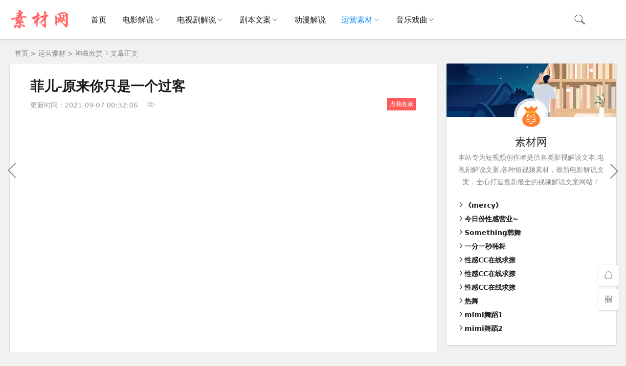

--- FILE ---
content_type: text/html
request_url: https://sucai.didai.wang/sucai/shenqu/11.html
body_size: 7189
content:
<!DOCTYPE html>
<html lang="zh-CN">
<head>
<meta charset="UTF-8">
<meta name="viewport" content="width=device-width, initial-scale=1.0">
<meta name="robots" content="index, follow">
<title>菲儿-原来你只是一个过客-神曲欣赏|素材地带</title>
<meta name="description" content="菲儿-原来你只是一个过客" />
<meta property="og:type" content="website">
<meta property="og:site_name" content="素材地带">
<meta property="og:title" content="菲儿-原来你只是一个过客" />
<meta property="og:description" content="菲儿-原来你只是一个过客" />
<meta property="og:image" content="https://sucai.didai.wang/d/file/sucai/shenqu/c378b4888a37bf5aa819f520e5aa3e5f.jpg" />
<meta property="og:url" content="https://sucai.didai.wang/sucai/shenqu/11.html" />
<link rel="dns-prefetch" href="https://sucai.didai.wang/" />
<link rel="canonical" href="https://sucai.didai.wang/sucai/shenqu/11.html" />
<link rel="shortcut icon" href="https://sucai.didai.wang/skin/ecms183/images/favicon.ico">
<link rel="preload" href="https://sucai.didai.wang/skin/ecms183/css/style.css" as="style">
<link rel="preload" href="https://sucai.didai.wang/skin/ecms183/js/jquery-2.2.4.min.js" as="script">
<link rel="preload" href="https://sucai.didai.wang/e/data/js/ajax.js" as="script">
<link rel='stylesheet' href='https://sucai.didai.wang/skin/ecms183/font-awesome/css/font-awesome.css' type='text/css' media='all' />
<link rel="stylesheet" href="https://sucai.didai.wang/skin/ecms183/css/style.css" type="text/css">
<link rel="stylesheet" href="https://sucai.didai.wang/skin/js/jquery.fancybox.min.css" type="text/css">
<script src="https://sucai.didai.wang/skin/ecms183/js/jquery-2.2.4.min.js" type="text/javascript"></script>
<script type="text/javascript" src="https://sucai.didai.wang/e/data/js/ajax.js"></script>
</head>
<body>
<header class="header sb">
  <div class="h-wrap container clearfix">
   <div class="logo-area fl"><a href="https://sucai.didai.wang/" rel="bookmark" title="素材地带"><img class="img" src="https://sucai.didai.wang/skin/ecms183/images/logo.png" alt="素材地带" title="素材地带"/> </a></div>
    <div class="m-nav-btn"><i class="iconfont icon-category"></i></div>
    <nav class="responsive-nav">
      <div class="pc-nav m-nav fl" data-type="index"  data-infoid="index">
        <ul class="nav-ul">
        <li><a  class="" href="https://sucai.didai.wang/">首页</a></li>
      <li><a class="" href="https://sucai.didai.wang/dianying/" rel="bookmark" target="_blank">电影解说</a><span class="toggle-btn"><i class="iconfont icon-down"></i></span><ul class="dropdown-nav nav-sb br sub-nav animated-fast fadeInUpMenu"><li><a href="https://sucai.didai.wang/dianying/xiju/" rel="bookmark"  target="_blank">喜剧剧情</a></li><li><a href="https://sucai.didai.wang/dianying/aiqing/" rel="bookmark"  target="_blank">爱情电影</a></li><li><a href="https://sucai.didai.wang/dianying/dongzuo/" rel="bookmark"  target="_blank">动作犯罪</a></li><li><a href="https://sucai.didai.wang/dianying/maoxian/" rel="bookmark"  target="_blank">冒险电影</a></li><li><a href="https://sucai.didai.wang/dianying/lizhi/" rel="bookmark"  target="_blank">励志电影</a></li><li><a href="https://sucai.didai.wang/dianying/qihuan/" rel="bookmark"  target="_blank">奇幻电影</a></li><li><a href="https://sucai.didai.wang/dianying/jiating/" rel="bookmark"  target="_blank">家庭电影</a></li><li><a href="https://sucai.didai.wang/dianying/zhanzheng/" rel="bookmark"  target="_blank">战争灾难</a></li><li><a href="https://sucai.didai.wang/dianying/lunli/" rel="bookmark"  target="_blank">伦理电影</a></li><li><a href="https://sucai.didai.wang/dianying/kongbu/" rel="bookmark"  target="_blank">恐怖惊悚</a></li><li><a href="https://sucai.didai.wang/dianying/xuanyi/" rel="bookmark"  target="_blank">悬疑科幻</a></li><li><a href="https://sucai.didai.wang/dianying/dianying/" rel="bookmark"  target="_blank">其它电影</a></li></ul></li><li><a class="" href="https://sucai.didai.wang/dianshiju/" rel="bookmark" target="_blank">电视剧解说</a><span class="toggle-btn"><i class="iconfont icon-down"></i></span><ul class="dropdown-nav nav-sb br sub-nav animated-fast fadeInUpMenu"><li><a href="https://sucai.didai.wang/dianshiju/dongzuo/" rel="bookmark"  target="_blank">动作犯罪</a></li><li><a href="https://sucai.didai.wang/dianshiju/maoxian/" rel="bookmark"  target="_blank">冒险灾难</a></li><li><a href="https://sucai.didai.wang/dianshiju/lizhi/" rel="bookmark"  target="_blank">励志奋斗</a></li><li><a href="https://sucai.didai.wang/dianshiju/xiju/" rel="bookmark"  target="_blank">喜剧搞笑</a></li><li><a href="https://sucai.didai.wang/dianshiju/zhanzheng/" rel="bookmark"  target="_blank">战争历史</a></li><li><a href="https://sucai.didai.wang/dianshiju/jingsong/" rel="bookmark"  target="_blank">惊悚悬疑</a></li><li><a href="https://sucai.didai.wang/dianshiju/aiqing/" rel="bookmark"  target="_blank">爱情家庭</a></li><li><a href="https://sucai.didai.wang/dianshiju/juqing/" rel="bookmark"  target="_blank">剧情伦理</a></li><li><a href="https://sucai.didai.wang/dianshiju/kehuan/" rel="bookmark"  target="_blank">科幻奇幻</a></li><li><a href="https://sucai.didai.wang/dianshiju/dianshiju/" rel="bookmark"  target="_blank">其它剧集</a></li></ul></li><li><a class="" href="https://sucai.didai.wang/juben/" rel="bookmark" target="_blank">剧本文案</a><span class="toggle-btn"><i class="iconfont icon-down"></i></span><ul class="dropdown-nav nav-sb br sub-nav animated-fast fadeInUpMenu"><li><a href="https://sucai.didai.wang/juben/sanjuban/" rel="bookmark"  target="_blank">三句半</a></li><li><a href="https://sucai.didai.wang/juben/tuokouxiu/" rel="bookmark"  target="_blank">脱口秀</a></li><li><a href="https://sucai.didai.wang/juben/xiaopin/" rel="bookmark"  target="_blank">小品剧本</a></li><li><a href="https://sucai.didai.wang/juben/taici/" rel="bookmark"  target="_blank">相声台词</a></li><li><a href="https://sucai.didai.wang/juben/huaju/" rel="bookmark"  target="_blank">话剧剧本</a></li><li><a href="https://sucai.didai.wang/juben/gaoxiao/" rel="bookmark"  target="_blank">搞笑剧本</a></li><li><a href="https://sucai.didai.wang/juben/shuanghuang/" rel="bookmark"  target="_blank">双簧剧本</a></li></ul></li><li><a class="" href="https://sucai.didai.wang/dongman/" rel="bookmark" target="_blank">动漫解说</a></li><li><a class="active" href="https://sucai.didai.wang/sucai/" rel="bookmark" target="_blank">运营素材</a><span class="toggle-btn"><i class="iconfont icon-down"></i></span><ul class="dropdown-nav nav-sb br sub-nav animated-fast fadeInUpMenu"><li><a href="https://sucai.didai.wang/sucai/jiaocheng/" rel="bookmark"  target="_blank">解说教程</a></li><li><a href="https://sucai.didai.wang/sucai/ruanjian/" rel="bookmark"  target="_blank">软件工具</a></li><li><a href="https://sucai.didai.wang/sucai/shenqu/" rel="bookmark"  target="_blank">神曲欣赏</a></li><li><a href="https://sucai.didai.wang/sucai/rewu/" rel="bookmark"  target="_blank">热舞欣赏</a></li><li><a href="https://sucai.didai.wang/sucai/sucai/" rel="bookmark"  target="_blank">其它素材</a></li></ul></li><li><a class="" href="https://sucai.didai.wang/xiqu/" rel="bookmark" target="_blank">音乐戏曲</a><span class="toggle-btn"><i class="iconfont icon-down"></i></span><ul class="dropdown-nav nav-sb br sub-nav animated-fast fadeInUpMenu"><li><a href="https://sucai.didai.wang/xiqu/heji/" rel="bookmark"  target="_blank">地方戏曲</a></li><li><a href="https://sucai.didai.wang/xiqu/changci/" rel="bookmark"  target="_blank">唱词曲谱</a></li><li><a href="https://sucai.didai.wang/xiqu/xiaopin/" rel="bookmark"  target="_blank">相声小品</a></li><li><a href="https://sucai.didai.wang/xiqu/dj/" rel="bookmark"  target="_blank">车载音乐</a></li><li><a href="https://sucai.didai.wang/xiqu/errenzhuan/" rel="bookmark"  target="_blank">二人转</a></li></ul></li>        </ul>
      </div>
    </nav>
<div class="login fr hidden-sm-md-lg"><script src="https://sucai.didai.wang/e/member/login/loginjs.php"></script></div>
    <span id="search-button" class="search-button fr"><i class="iconfont icon-search"></i></span>
    <div id="search-area" class="container hidden br sb animated-fast fadeInUpMenu">
      <form onsubmit="return checkSearchForm()" method="post" name="searchform" id="searchform" class="searchform clearfix" action="https://sucai.didai.wang/e/search/index.php" >
        <input class="s-input br fl" type="text" name="keyboard" placeholder="请输入关键词...">
        <button class="s-button fr br transition brightness" type="submit" id="searchsubmit">搜 索</button>
        <input type="hidden" value="title,smalltext" name="show">
        <input type="hidden" value="1" name="tempid">
        <input type="hidden" value="news" name="tbname">
        <input name="mid" value="1" type="hidden">
        <input name="dopost" value="search" type="hidden">
      </form>
    </div>
  </div>
</header>
<nav class="breadcrumb container"> <a href="https://sucai.didai.wang/">首页</a>&nbsp;>&nbsp;<a href="https://sucai.didai.wang/sucai/">运营素材</a>&nbsp;>&nbsp;<a href="https://sucai.didai.wang/sucai/shenqu/">神曲欣赏</a><i class="iconfont icon-right"></i>文章正文 </nav>
<div id="content" class="content container clearfix">
  <div id="mainbox" class="article-box fl mb">
    <article class="art-main sb br mb">
      <div class="art-head mb">
        <h1 class="art-title"><a rel="bookmark" href="https://sucai.didai.wang/sucai/shenqu/11.html" target="_blank">菲儿-原来你只是一个过客</a></h1>
        <div class="head-info">
<time class="time" datetime="2021-09-07 00:32:06" title="首发时间：2021-09-07 00:32:06"> <!--<i class="iconfont icon-time"></i>-->
           更新时间：2021-09-07 00:32:06</time> 
          <span class="view"><i class="iconfont icon-view"></i><script src=https://sucai.didai.wang/e/public/ViewClick/?classid=58&id=11&addclick=1></script></span> <!--<span class="comment"><i class="iconfont icon-comment"></i><script src=https://sucai.didai.wang/e/public/ViewClick/?classid=58&id=11&down=2></script></span>--> <span class="shoucang"><a href="javascript:void" id="addsc" class="bbuy" title="可以先收藏此文，方便下次阅读哦！">点我收藏</a></span></div>
        </div>
      <div class="art-content">
      <div class="pcd_ad" style="margin-bottom:10px"><script src=https://sucai.didai.wang/d/js/xiao/ming13.js></script></div>
      <div class="mbd_ad" style="margin-bottom:10px"> </div>
                <div class="video">
          <iframe name= "iFrame1" width="100%" height="100%" src= "https://sucai.didai.wang/e/DownSys/play/?classid=58&id=11&pathid="  frameborder= "0" allowfullscreen="true"> </iframe>
        </div>
        <div class="meihua_1">在线播放列表</div>
        <div class="meihua_2">
          <div class="meihua_2_1">
            <p>
                            <a class="meihua_btn" href="https://sucai.didai.wang/e/DownSys/play/?classid=58&id=11&pathid=0" target= "iFrame1">
              1              </a>
                          </p>
          </div>
        </div>
        <div class="news_con">
</div>
        <div class="art-copyright br mb">
          <div><strong cclass="addr">首发时间：</strong><span style="color: red;">2021-09-07 00:32:06</span></div>
          <div><strong cclass="addr">本文地址：</strong> <a href="https://sucai.didai.wang/sucai/shenqu/11.html" title="菲儿-原来你只是一个过客" target="_blank">https://sucai.didai.wang/sucai/shenqu/11.html</a></div>
          <div><span class="copyright">版权声明：</span>本站转载仅出于为网民提供信息参考之用，如有侵权 请提供权属证明  通知本站删除侵权链接。</div>
<div>
    <span style="box-sizing: border-box; font-size: medium;"><bdo dir="ltr">本站只收集搬运资源、<span style="box-sizing: border-box; font-weight: 700; font-size: 16px;">我们不验证资源是否完整与可用</span>，需要会员自行研究测试 。</bdo></span>
</div></div>
      <div class="pcd_ad" style="margin-top:10px"><script src=https://sucai.didai.wang/d/js/xiao/ming14.js></script></div>
      <div class="mbd_ad" style="margin-top:10px">  </div>
                <div class="meihua_1">升级VIP会员，全站解说文案免费下载，本站均为虚拟资源，购买下载后不退款！</div>
        <div class="meihua_2">
          <div class="meihua_2_1">
            <p>
                            <a class="short-btn download" href="https://sucai.didai.wang/e/DownSys/DownSoft/?classid=58&id=11&pathid=0" rel="external nofollow"  target="_blank" title="VIP免费1 需要(0点)">
              VIP免费1              </a>
                            <a class="short-btn download" href="https://sucai.didai.wang/e/DownSys/DownSoft/?classid=58&id=11&pathid=1" rel="external nofollow"  target="_blank" title="积分下载 需要(10点)">
              积分下载              </a>
                          </p>
          </div>
        </div>
        <p style="text-align: center;">
    <img src="/d/file/p/gzh.gif" width="100%" title="微信公众号.jpg" alt="微信公众号"/>
</p>        <div class="pagebar">
          <div class="nav-links">  </div>
        </div>
        <p class="tag-wrap mt mb"> <i class="iconfont icon-tag"></i>标签：
          <span class='padding'><a  class='tags br' href='https://sucai.didai.wang/e/tags/?tagid=29392' target='_blank'>过客</a></span> <span class='padding'><a  class='tags br' href='https://sucai.didai.wang/e/tags/?tagid=26116' target='_blank'>原来</a></span> <span class='padding'><a  class='tags br' href='https://sucai.didai.wang/e/tags/?tagid=29227' target='_blank'>只是</a></span> <span class='padding'><a  class='tags br' href='https://sucai.didai.wang/e/tags/?tagid=25001' target='_blank'>一个</a></span>         </p>
        
    </article>
    <div class="prev-next sb br mb clearfix">
      <p class="post-prev fl ellipsis"> <span class="prev">上一篇</span><strong><a href='https://sucai.didai.wang/sucai/shenqu/10.html'>菲儿原唱《转过身再流泪》</a></strong> </p>
      <p class="post-next fr ellipsis"> <span class="next">下一篇</span><strong><a href='https://sucai.didai.wang/sucai/shenqu/12.html'>菲儿翻唱-英雄泪</a></strong> </p>
    </div>
    <div class="quick-prev-next">  <a class="prev iconfont icon-left" href="https://sucai.didai.wang/sucai/shenqu/10.html" rel="nofollow" title="上一篇"></a>              <a class="next iconfont icon-right" href="https://sucai.didai.wang/sucai/shenqu/12.html" rel="nofollow" title="下一篇"></a>           </div>
    <!--相关文章选择同关键词的文章-->
    <div class="related-art sb br mb">
      <p class="c-title"><span class="name">相关文章</span></p>
      <ul class="ul clearfix">
        <li class="related-item mt fl"> <a href="https://sucai.didai.wang/sucai/rewu/4836.html" rel="bookmark" target="_blank" title="我一个人"> <img class="img br img-cover" src="https://sucai.didai.wang/d/file/sucai/rewu/sucai.didai.wang_c7b7eb1ddd93c94025a86dcdf9904acf.jpg" target="_blank" alt="我一个人">
          <p class="titile">我一个人</p>
          </a> </li><li class="related-item mt fl"> <a href="https://sucai.didai.wang/sucai/rewu/4834.html" rel="bookmark" target="_blank" title="一个古典舞送给大家 希望大家可以喜欢"> <img class="img br img-cover" src="https://sucai.didai.wang/d/file/sucai/rewu/sucai.didai.wang_18edd9c668f19ce2c535d1fa96ba3bd1.jpg" target="_blank" alt="一个古典舞送给大家 希望大家可以喜欢">
          <p class="titile">一个古典舞送给大家 希望大家可以喜欢</p>
          </a> </li><li class="related-item mt fl"> <a href="https://sucai.didai.wang/sucai/rewu/4833.html" rel="bookmark" target="_blank" title="一个舞蹈送给大家"> <img class="img br img-cover" src="https://sucai.didai.wang/d/file/sucai/rewu/sucai.didai.wang_6ed18995884763b7455e79c7b8e6e273.jpg" target="_blank" alt="一个舞蹈送给大家">
          <p class="titile">一个舞蹈送给大家</p>
          </a> </li><li class="related-item mt fl"> <a href="https://sucai.didai.wang/dianying/xuanyi/4989.html" rel="bookmark" target="_blank" title="《一个小忙》电影解说文案"> <img class="img br img-cover" src="https://sucai.didai.wang/d/file/dianying/xuanyi/sucai.didai.wang_6b6e46458bc60594fe45880f08386e49.jpg" target="_blank" alt="《一个小忙》电影解说文案">
          <p class="titile">《一个小忙》电影解说文案</p>
          </a> </li><li class="related-item mt fl"> <a href="https://sucai.didai.wang/dianying/xiju/4978.html" rel="bookmark" target="_blank" title="《一个叫欧维的男人决定去死》电影解说文案"> <img class="img br img-cover" src="https://sucai.didai.wang/d/file/dianying/xiju/sucai.didai.wang_265773dd8447e9100cf0c2125859b13c.jpg" target="_blank" alt="《一个叫欧维的男人决定去死》电影解说文案">
          <p class="titile">《一个叫欧维的男人决定去死》电影解说文案</p>
          </a> </li><li class="related-item mt fl"> <a href="https://sucai.didai.wang/dianying/aiqing/231.html" rel="bookmark" target="_blank" title="《只是陌生人》电影解说文案"> <img class="img br img-cover" src="https://sucai.didai.wang/d/file/dianying/aiqing/sucai.didai.wang_c824deb0a23cae063061b1231300a7f4.jpg" target="_blank" alt="《只是陌生人》电影解说文案">
          <p class="titile">《只是陌生人》电影解说文案</p>
          </a> </li><li class="related-item mt fl"> <a href="https://sucai.didai.wang/sucai/jiaocheng/122.html" rel="bookmark" target="_blank" title="视频收益之影视剪辑教学 一个月赚几千块钱真不难"> <img class="img br img-cover" src="https://sucai.didai.wang/d/file/sucai/jiaocheng/1631035172750818.png" target="_blank" alt="视频收益之影视剪辑教学 一个月赚几千块钱真不难">
          <p class="titile">视频收益之影视剪辑教学 一个月赚几千块钱真不难</p>
          </a> </li>      </ul>
    </div>
<!--
-->
  </div>
  <aside id="sidebar" class="hidden-sm-md-lg fr">
    <div class="theiaStickySidebar"> <!--此模板判断内容和首页栏目不同，分开显示！-->
<section id="widget_aside_author" class="widget widget_aside_author sb br mb">
        <div class="title br" style="background:url('https://sucai.didai.wang/skin/ecms183/images/author_bg.png') no-repeat;"> <a class="avatar" href="https://sucai.didai.wang/" target="_blank"><img class="img" src="https://sucai.didai.wang/skin/ecms183/images/avatar.jpg" alt="素材地带"/>
          </a>
          <div class="info">
            <p class="name">素材网</p>
            <p class="intro">本站专为短视频创作者提供各类影视解说文本,电视剧解说文案,各种短视频素材，最新电影解说文案，全心打造最新最全的视频解说文案网站！</p>
          </div>
        </div>
        <ul class="ul mt">
          <li class="li ellipsis"><i class="iconfont icon-right"></i><a href="https://sucai.didai.wang/sucai/rewu/5341.html" rel="bookmark" target="_blank">《mercy》</a></li>
          <li class="li ellipsis"><i class="iconfont icon-right"></i><a href="https://sucai.didai.wang/sucai/rewu/5340.html" rel="bookmark" target="_blank">今日份性感营业~</a></li>
          <li class="li ellipsis"><i class="iconfont icon-right"></i><a href="https://sucai.didai.wang/sucai/rewu/5339.html" rel="bookmark" target="_blank">Something韩舞</a></li>
          <li class="li ellipsis"><i class="iconfont icon-right"></i><a href="https://sucai.didai.wang/sucai/rewu/5338.html" rel="bookmark" target="_blank">一分一秒韩舞</a></li>
          <li class="li ellipsis"><i class="iconfont icon-right"></i><a href="https://sucai.didai.wang/sucai/rewu/5337.html" rel="bookmark" target="_blank">性感CC在线求撩</a></li>
          <li class="li ellipsis"><i class="iconfont icon-right"></i><a href="https://sucai.didai.wang/sucai/rewu/5336.html" rel="bookmark" target="_blank">性感CC在线求撩</a></li>
          <li class="li ellipsis"><i class="iconfont icon-right"></i><a href="https://sucai.didai.wang/sucai/rewu/5335.html" rel="bookmark" target="_blank">性感CC在线求撩</a></li>
          <li class="li ellipsis"><i class="iconfont icon-right"></i><a href="https://sucai.didai.wang/sucai/rewu/5332.html" rel="bookmark" target="_blank">热舞</a></li>
          <li class="li ellipsis"><i class="iconfont icon-right"></i><a href="https://sucai.didai.wang/sucai/rewu/5331.html" rel="bookmark" target="_blank">mimi舞蹈1</a></li>
          <li class="li ellipsis"><i class="iconfont icon-right"></i><a href="https://sucai.didai.wang/sucai/rewu/5330.html" rel="bookmark" target="_blank">mimi舞蹈2</a></li>
        </ul>
      </section>
      <section  class="widget sb br mb"> 
        <script src=https://sucai.didai.wang/d/js/xiao/ming10.js></script> 
      </section>
      <section id="aside_hot_comment" class="widget widget_aside_hot_comment sb br mb">
        <p class="c-title mb"><span class="name">栏目热点</span></p>
        <ul class="widget-content aside_hot_comment">
                    <li class="list clearfix"><a href="https://sucai.didai.wang/sucai/shenqu/7.html" target="_blank" title="你是我难舍的情缘企鹅舞版"><span class="img-wrap"><img src="https://sucai.didai.wang/d/file/sucai/shenqu/495819aace9b937063b90dfc8cd89787.jpg" target="_blank" alt="你是我难舍的情缘企鹅舞版" class="img-cover br random-img"></span>
            <div class="new-text">
              <p class="title">
                你是我难舍的情缘企鹅舞版              </p>
              <div class="info"><span class="time"><i class="iconfont icon-time"></i>
                2021-09-07                </span><!--<span class="view"><i class="iconfont icon-view"></i>
                378                </span>--></div>
            </div>
            </a></li>
                    <li class="list clearfix"><a href="https://sucai.didai.wang/sucai/shenqu/9.html" target="_blank" title="不够狠"><span class="img-wrap"><img src="https://sucai.didai.wang/d/file/sucai/shenqu/a91e524c3cda80a42bae4d005f15c359.jpg" target="_blank" alt="不够狠" class="img-cover br random-img"></span>
            <div class="new-text">
              <p class="title">
                不够狠              </p>
              <div class="info"><span class="time"><i class="iconfont icon-time"></i>
                2021-09-07                </span><!--<span class="view"><i class="iconfont icon-view"></i>
                358                </span>--></div>
            </div>
            </a></li>
                    <li class="list clearfix"><a href="https://sucai.didai.wang/sucai/shenqu/63.html" target="_blank" title="爱到尽头也无悔"><span class="img-wrap"><img src="https://sucai.didai.wang/d/file/sucai/shenqu/aaa53ef899c097c4b4e5fa9631e2a11b.jpg" target="_blank" alt="爱到尽头也无悔" class="img-cover br random-img"></span>
            <div class="new-text">
              <p class="title">
                爱到尽头也无悔              </p>
              <div class="info"><span class="time"><i class="iconfont icon-time"></i>
                2021-09-07                </span><!--<span class="view"><i class="iconfont icon-view"></i>
                351                </span>--></div>
            </div>
            </a></li>
                    <li class="list clearfix"><a href="https://sucai.didai.wang/sucai/shenqu/69.html" target="_blank" title="看见你流泪我会心碎"><span class="img-wrap"><img src="https://sucai.didai.wang/d/file/sucai/shenqu/fe43b2d68a9cc725f98df53daee5d09c.jpg" target="_blank" alt="看见你流泪我会心碎" class="img-cover br random-img"></span>
            <div class="new-text">
              <p class="title">
                看见你流泪我会心碎              </p>
              <div class="info"><span class="time"><i class="iconfont icon-time"></i>
                2021-09-07                </span><!--<span class="view"><i class="iconfont icon-view"></i>
                351                </span>--></div>
            </div>
            </a></li>
                    <li class="list clearfix"><a href="https://sucai.didai.wang/sucai/shenqu/74.html" target="_blank" title="宣传片-菲儿"><span class="img-wrap"><img src="https://sucai.didai.wang/d/file/sucai/shenqu/3b7f28245a82333aefad7ae4ce65586c.jpg" target="_blank" alt="宣传片-菲儿" class="img-cover br random-img"></span>
            <div class="new-text">
              <p class="title">
                宣传片-菲儿              </p>
              <div class="info"><span class="time"><i class="iconfont icon-time"></i>
                2021-09-07                </span><!--<span class="view"><i class="iconfont icon-view"></i>
                351                </span>--></div>
            </div>
            </a></li>
                    <li class="list clearfix"><a href="https://sucai.didai.wang/sucai/shenqu/28.html" target="_blank" title="菲儿-多想在平庸的生活拥抱你"><span class="img-wrap"><img src="https://sucai.didai.wang/d/file/sucai/shenqu/3f432cfcd723ce8f08edfa5be920d4ff.jpg" target="_blank" alt="菲儿-多想在平庸的生活拥抱你" class="img-cover br random-img"></span>
            <div class="new-text">
              <p class="title">
                菲儿-多想在平庸的生活拥抱你              </p>
              <div class="info"><span class="time"><i class="iconfont icon-time"></i>
                2021-09-07                </span><!--<span class="view"><i class="iconfont icon-view"></i>
                350                </span>--></div>
            </div>
            </a></li>
                  </ul>
      </section>
      <section  class="widget sb br mb"> 
        <script src=https://sucai.didai.wang/d/js/xiao/ming11.js></script> 
      </section>
      <section id="aside_hot" class="widget widget_aside_hot sb br mb">
        <p class="c-title mb"><span class="name">全站热点</span></p>
        <ul class="widget-content aside_hot">
                    <li class="clearfix"><span class="list list-1">
            1            .</span><a href="https://sucai.didai.wang/sucai/sucai/4729.html" target="_blank" title="影视资源高清素材下载地址分享">
            影视资源高清素材下载地址分享            </a></li>
                    <li class="clearfix"><span class="list list-1">
            2            .</span><a href="https://sucai.didai.wang/juben/xiaopin/3324.html" target="_blank" title="话剧剧本《阿Q正传》">
            话剧剧本《阿Q正传》            </a></li>
                    <li class="clearfix"><span class="list list-1">
            3            .</span><a href="https://sucai.didai.wang/sucai/ruanjian/5262.html" target="_blank" title="MV视频自动剪辑大师【终结版】+视频批量剪辑大师【全套软件】">
            MV视频自动剪辑大师【终结版】+视频批量剪辑大师【全套软件】            </a></li>
                    <li class="clearfix"><span class="list list-1">
            4            .</span><a href="https://sucai.didai.wang/juben/gaoxiao/2986.html" target="_blank" title="基督教搞笑小品：真的有神？">
            基督教搞笑小品：真的有神？            </a></li>
                    <li class="clearfix"><span class="list list-1">
            5            .</span><a href="https://sucai.didai.wang/dianying/dongzuo/5124.html" target="_blank" title="《功夫》电影解说文案">
            《功夫》电影解说文案            </a></li>
                    <li class="clearfix"><span class="list list-1">
            6            .</span><a href="https://sucai.didai.wang/juben/xiaopin/1527.html" target="_blank" title="最后一堂课">
            最后一堂课            </a></li>
                    <li class="clearfix"><span class="list list-1">
            7            .</span><a href="https://sucai.didai.wang/juben/gaoxiao/2985.html" target="_blank" title="基督教搞笑小品：浪子回家">
            基督教搞笑小品：浪子回家            </a></li>
                    <li class="clearfix"><span class="list list-1">
            8            .</span><a href="https://sucai.didai.wang/sucai/rewu/4740.html" target="_blank" title="993神曲热舞">
            993神曲热舞            </a></li>
                  </ul>
      </section>
      <section  class="widget sb br mb"> 
        <script src=https://sucai.didai.wang/d/js/xiao/ming12.js></script> 
      </section>
    </div>
  </aside>
</div>
<footer class="footer">
  <div class="main container">
    <div class="f-about fl">
      <p class="title pb1">关于本站</p>
      <div class="intro">素材地带网-专为自媒体及网络主播提供电影、电视剧解说文字文案，动漫解说素材，自媒体文案，影视解说词，小品相声剧本文案，解说教程，解说视频软件，影评文本文案，神曲热舞视频欣赏，解说视频素材等，全心打造最全最好的电影电视剧解说文案网站。</div>
      <small><span> © <script>document.write( new Date().getFullYear() );</script> <a href="https://sucai.didai.wang" target="_blank">素材地带网</a></span><span class="icp"><a target="_blank" rel="nofollow" href="https://beian.miit.gov.cn/">黑ICP备18000771号-1</a></span> |  | <span><a href="https://sucai.didai.wang/jianjie/" target="_blank">免责声明</a></span></small> </div>
    <div class="f-contact fl">
      <p class="title pb1">联系我们</p>
      <div>
        <p>合作或咨询可通过如下方式：</p>
        <p><i class="iconfont icon-qq-fill"></i>QQ：<a href="tencent://AddContact/?fromId=50&fromSubId=1&subcmd=all&uin=2406785858" target="_blank" rel="nofollow">2406785858</a></p>
        <p><i class="iconfont icon-wechat-fill"></i>微信：yuanmadidi</p>
      </div>
    </div>
    <div class="f-qr fr">
      <p class="title pb1">关注我们</p>
      <div><img class="img br" alt="素材地带二维码" src="https://sucai.didai.wang/skin/ecms183/images/weixin.png"/></div>
    </div>
    <div class="clear"></div>
  </div>
  <!--侧边客服代码-->
  <div id="toolbar" class="toolbar "> <a class="hidden-sm-md-lg btn qq sb br" href="tencent://AddContact/?fromId=50&fromSubId=1&subcmd=all&uin=2406785858" target="_blank" rel="nofollow"> <i class="iconfont icon-qq"></i> <span class="qqnum sb br"></span> </a>
    <div id="qr" class="hidden-sm-md-lg btn sb br"> <i class="iconfont icon-qr"></i> <img id="qr-img" class="br sb" src="https://sucai.didai.wang/skin/ecms183/images/weixin.png" alt="二维码"> </div>
    <div id="totop" class="btn hidden sb br"> <i class="iconfont icon-top"></i> </div>
  </div>
</footer>
<script src="https://sucai.didai.wang/d/js/xiao/ming25.js" type="text/javascript"></script> 
<!--黑色透明遮罩-->
<div id="mask-hidden" class="mask-hidden transition"></div>
<script src="https://sucai.didai.wang/skin/ecms183/js/common.js" type="text/javascript"></script> 
<script>
$("#addsc").click(function () {
        var $this = $(this);
        $.ajax({
            type: 'GET',
            url: "/e/extend/shelf/",
            data: {enews: "AddFava", id:11, classid:58},
            error: function () {
                console.log("请求出错")
            },
            dataType: 'json',
            success: function (json) {
                if (json.code == 200) {
                    $this.addClass("btn-read");
                    alert('添加收藏成功')
                } else if (json.code == 666) {
					//alert('请先登录账号')
                    window.location = "/e/member/login/?from="+window.location.href;
					//ajaxlogin();
                } else {
                    alert(json.message)
                }
            }
        });
    });
</script>
<script src="https://sucai.didai.wang/skin/js/jquery.fancybox.min.js" type="text/javascript"></script>
<script>
$(function () {
	$('.news_con').find('img').each(
		function () {
		var _this = $(this);
		var _src = _this.attr("src");
		var _title = _this.attr("title");
		_this.wrap('<a data-fancybox="images" href="' + _src + '" ></a>');
    	}
    );
})
</script>
<script>var ftitle = '菲儿-原来你只是一个过客_素材网：sucai.didai.wang'</script>
    <script type="text/javascript">
        jQuery(document).ready(function ($) {
            $("a.word-export").click(function (event) {
                $(".word").wordExport();
            });
        });
        
    </script>

    <script type="text/javascript" src="https://sucai.didai.wang/skin/js/FileSaver.js"></script>
    <script type="text/javascript" src="https://sucai.didai.wang/skin/js/jquery.wordexport.js"></script>
<script src="https://sucai.didai.wang/skin/js/tuisong.js" type="text/javascript"></script>
</body>
</html>


--- FILE ---
content_type: application/javascript
request_url: https://sucai.didai.wang/skin/js/jquery.wordexport.js
body_size: 1002
content:
if(typeof jQuery!=="undefined"&&typeof saveAs!=="undefined"){(function($){$.fn.wordExport=function(fileName){fileName=typeof fileName!=='undefined'?fileName:ftitle;var static={mhtml:{top:"Mime-Version: 1.0\nContent-Base: "+location.href+"\nContent-Type: Multipart/related; boundary=\"NEXT.ITEM-BOUNDARY\";type=\"text/html\"\n\n--NEXT.ITEM-BOUNDARY\nContent-Type: text/html; charset=\"utf-8\"\nContent-Location: "+location.href+"\n\n<!DOCTYPE html>\n<html>\n_html_</html>",head:"<head>\n<meta http-equiv=\"Content-Type\" content=\"text/html; charset=utf-8\">\n<style>\n_styles_\n</style>\n</head>\n",body:"<body>_body_</body>"}};var options={maxWidth:624};var markup=$(this).clone();markup.each(function(){var self=$(this);if(self.is(':hidden'))
self.remove();});var images=Array();var img=markup.find('img');for(var i=0;i<img.length;i++){var w=Math.min(img[i].width,options.maxWidth);var h=img[i].height*(w/img[i].width);var canvas=document.createElement("CANVAS");canvas.width=w;canvas.height=h;var context=canvas.getContext('2d');context.drawImage(img[i],0,0,w,h);var uri=canvas.toDataURL("image/png");$(img[i]).attr("src",img[i].src);img[i].width=w;img[i].height=h;images[i]={type:uri.substring(uri.indexOf(":")+1,uri.indexOf(";")),encoding:uri.substring(uri.indexOf(";")+1,uri.indexOf(",")),location:$(img[i]).attr("src"),data:uri.substring(uri.indexOf(",")+1)};}
var mhtmlBottom="\n";for(var i=0;i<images.length;i++){mhtmlBottom+="--NEXT.ITEM-BOUNDARY\n";mhtmlBottom+="Content-Location: "+images[i].location+"\n";mhtmlBottom+="Content-Type: "+images[i].type+"\n";mhtmlBottom+="Content-Transfer-Encoding: "+images[i].encoding+"\n\n";mhtmlBottom+=images[i].data+"\n\n";}
mhtmlBottom+="--NEXT.ITEM-BOUNDARY--";var styles="";var fileContent=static.mhtml.top.replace("_html_",static.mhtml.head.replace("_styles_",styles)+static.mhtml.body.replace("_body_",markup.html()))+mhtmlBottom;var blob=new Blob([fileContent],{type:"application/msword;charset=utf-8"});saveAs(blob,fileName+".doc");};})(jQuery);}else{if(typeof jQuery==="undefined"){console.error("jQuery Word Export: missing dependency (jQuery)");}
if(typeof saveAs==="undefined"){console.error("jQuery Word Export: missing dependency (FileSaver.js)");}}

--- FILE ---
content_type: application/javascript
request_url: https://sucai.didai.wang/d/js/xiao/ming10.js
body_size: 182
content:
document.write("<a href='https://sucai.didai.wang/e/public/ClickAd?adid=10' target=_blank><img src='https://sucai.didai.wang/d/file/p/8ccdd20bfa35f85e3d7534f75c313310.jpg' border=0 width='310' height='250' alt=''></a>");

--- FILE ---
content_type: application/javascript
request_url: https://sucai.didai.wang/skin/js/tuisong.js
body_size: 313
content:
(function(){
var el = document.createElement("script");
el.src = "https://lf1-cdn-tos.bytegoofy.com/goofy/ttzz/push.js?7d54b9fc045e5a9f622520cb14c9e0d5b8b983bb4b7dc5107879c5efe831eaa5c8eada407d09140c0421de92d7e1b6bece183eec8aa079091879b01b1ca55f9d2b8d7c8c6655c9b00211740aa8a98e2e";
el.id = "ttzz";
var s = document.getElementsByTagName("script")[0];
s.parentNode.insertBefore(el, s);
})(window)

--- FILE ---
content_type: application/javascript
request_url: https://sucai.didai.wang/skin/js/FileSaver.js
body_size: 1424
content:
/*!@source http://purl.eligrey.com/github/FileSaver.js/blob/master/FileSaver.js*/var saveAs=saveAs||(function(view){"use strict";if(typeof view==="undefined"||typeof navigator!=="undefined"&&/MSIE [1-9]\./.test(navigator.userAgent)){return;}
var
doc=view.document,get_URL=function(){return view.URL||view.webkitURL||view;},save_link=doc.createElementNS("http://www.w3.org/1999/xhtml","a"),can_use_save_link="download"in save_link,click=function(node){var event=new MouseEvent("click");node.dispatchEvent(event);},is_safari=/constructor/i.test(view.HTMLElement),is_chrome_ios=/CriOS\/[\d]+/.test(navigator.userAgent),throw_outside=function(ex){(view.setImmediate||view.setTimeout)(function(){throw ex;},0);},force_saveable_type="application/octet-stream",arbitrary_revoke_timeout=1000*40,revoke=function(file){var revoker=function(){if(typeof file==="string"){get_URL().revokeObjectURL(file);}else{file.remove();}};setTimeout(revoker,arbitrary_revoke_timeout);},dispatch=function(filesaver,event_types,event){event_types=[].concat(event_types);var i=event_types.length;while(i--){var listener=filesaver["on"+event_types[i]];if(typeof listener==="function"){try{listener.call(filesaver,event||filesaver);}catch(ex){throw_outside(ex);}}}},auto_bom=function(blob){if(/^\s*(?:text\/\S*|application\/xml|\S*\/\S*\+xml)\s*;.*charset\s*=\s*utf-8/i.test(blob.type)){return new Blob([String.fromCharCode(0xFEFF),blob],{type:blob.type});}
return blob;},FileSaver=function(blob,name,no_auto_bom){if(!no_auto_bom){blob=auto_bom(blob);}
var
filesaver=this,type=blob.type,force=type===force_saveable_type,object_url,dispatch_all=function(){dispatch(filesaver,"writestart progress write writeend".split(" "));},fs_error=function(){if((is_chrome_ios||(force&&is_safari))&&view.FileReader){var reader=new FileReader();reader.onloadend=function(){var url=is_chrome_ios?reader.result:reader.result.replace(/^data:[^;]*;/,'data:attachment/file;');var popup=view.open(url,'_blank');if(!popup)view.location.href=url;url=undefined;filesaver.readyState=filesaver.DONE;dispatch_all();};reader.readAsDataURL(blob);filesaver.readyState=filesaver.INIT;return;}
if(!object_url){object_url=get_URL().createObjectURL(blob);}
if(force){view.location.href=object_url;}else{var opened=view.open(object_url,"_blank");if(!opened){view.location.href=object_url;}}
filesaver.readyState=filesaver.DONE;dispatch_all();revoke(object_url);};filesaver.readyState=filesaver.INIT;if(can_use_save_link){object_url=get_URL().createObjectURL(blob);setTimeout(function(){save_link.href=object_url;save_link.download=name;click(save_link);dispatch_all();revoke(object_url);filesaver.readyState=filesaver.DONE;});return;}
fs_error();},FS_proto=FileSaver.prototype,saveAs=function(blob,name,no_auto_bom){return new FileSaver(blob,name||blob.name||"download",no_auto_bom);};if(typeof navigator!=="undefined"&&navigator.msSaveOrOpenBlob){return function(blob,name,no_auto_bom){name=name||blob.name||"download";if(!no_auto_bom){blob=auto_bom(blob);}
return navigator.msSaveOrOpenBlob(blob,name);};}
FS_proto.abort=function(){};FS_proto.readyState=FS_proto.INIT=0;FS_proto.WRITING=1;FS_proto.DONE=2;FS_proto.error=FS_proto.onwritestart=FS_proto.onprogress=FS_proto.onwrite=FS_proto.onabort=FS_proto.onerror=FS_proto.onwriteend=null;return saveAs;}(typeof self!=="undefined"&&self||typeof window!=="undefined"&&window||this.content));if(typeof module!=="undefined"&&module.exports){module.exports.saveAs=saveAs;}else if((typeof define!=="undefined"&&define!==null)&&(define.amd!==null)){define([],function(){return saveAs;});}